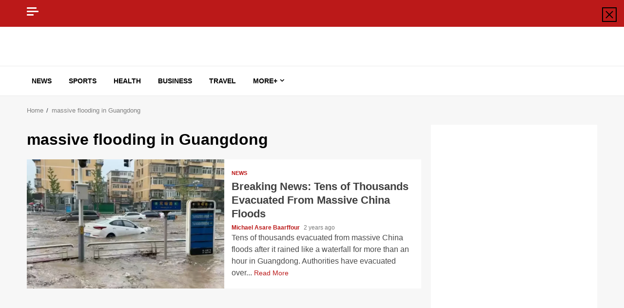

--- FILE ---
content_type: text/html; charset=UTF-8
request_url: https://globalcurrent24.com/tag/massive-flooding-in-guangdong/
body_size: 16048
content:
<!doctype html><html lang="en-US"><head><script data-no-optimize="1">var litespeed_docref=sessionStorage.getItem("litespeed_docref");litespeed_docref&&(Object.defineProperty(document,"referrer",{get:function(){return litespeed_docref}}),sessionStorage.removeItem("litespeed_docref"));</script> <meta charset="UTF-8"><meta name="viewport" content="width=device-width, initial-scale=1"><link rel="profile" href="http://gmpg.org/xfn/11"><meta name='robots' content='index, follow, max-image-preview:large, max-snippet:-1, max-video-preview:-1' /><title>massive flooding in Guangdong Archives - GlobalCurrent24</title><link rel="canonical" href="https://globalcurrent24.com/tag/massive-flooding-in-guangdong/" /><meta property="og:locale" content="en_US" /><meta property="og:type" content="article" /><meta property="og:title" content="massive flooding in Guangdong Archives" /><meta property="og:url" content="https://globalcurrent24.com/tag/massive-flooding-in-guangdong/" /><meta property="og:site_name" content="GlobalCurrent24" /><meta name="twitter:card" content="summary_large_image" /><meta name="twitter:site" content="@GlobalCurrent24" /> <script type="application/ld+json" class="yoast-schema-graph">{"@context":"https://schema.org","@graph":[{"@type":"CollectionPage","@id":"https://globalcurrent24.com/tag/massive-flooding-in-guangdong/","url":"https://globalcurrent24.com/tag/massive-flooding-in-guangdong/","name":"massive flooding in Guangdong Archives - GlobalCurrent24","isPartOf":{"@id":"https://globalcurrent24.com/#website"},"primaryImageOfPage":{"@id":"https://globalcurrent24.com/tag/massive-flooding-in-guangdong/#primaryimage"},"image":{"@id":"https://globalcurrent24.com/tag/massive-flooding-in-guangdong/#primaryimage"},"thumbnailUrl":"https://globalcurrent24.com/wp-content/uploads/2024/04/social_media.webp","breadcrumb":{"@id":"https://globalcurrent24.com/tag/massive-flooding-in-guangdong/#breadcrumb"},"inLanguage":"en-US"},{"@type":"ImageObject","inLanguage":"en-US","@id":"https://globalcurrent24.com/tag/massive-flooding-in-guangdong/#primaryimage","url":"https://globalcurrent24.com/wp-content/uploads/2024/04/social_media.webp","contentUrl":"https://globalcurrent24.com/wp-content/uploads/2024/04/social_media.webp","width":1500,"height":838,"caption":"Tens of Thousands Evacuated From Massive China Floods"},{"@type":"BreadcrumbList","@id":"https://globalcurrent24.com/tag/massive-flooding-in-guangdong/#breadcrumb","itemListElement":[{"@type":"ListItem","position":1,"name":"Home","item":"https://globalcurrent24.com/"},{"@type":"ListItem","position":2,"name":"massive flooding in Guangdong"}]},{"@type":"WebSite","@id":"https://globalcurrent24.com/#website","url":"https://globalcurrent24.com/","name":"GlobalCurrent24","description":"Credible Global Current Health and News","publisher":{"@id":"https://globalcurrent24.com/#organization"},"potentialAction":[{"@type":"SearchAction","target":{"@type":"EntryPoint","urlTemplate":"https://globalcurrent24.com/?s={search_term_string}"},"query-input":{"@type":"PropertyValueSpecification","valueRequired":true,"valueName":"search_term_string"}}],"inLanguage":"en-US"},{"@type":"Organization","@id":"https://globalcurrent24.com/#organization","name":"GlobalCurrent24","url":"https://globalcurrent24.com/","logo":{"@type":"ImageObject","inLanguage":"en-US","@id":"https://globalcurrent24.com/#/schema/logo/image/","url":"https://globalcurrent24.com/wp-content/uploads/2024/03/Red-8.png","contentUrl":"https://globalcurrent24.com/wp-content/uploads/2024/03/Red-8.png","width":1600,"height":900,"caption":"GlobalCurrent24"},"image":{"@id":"https://globalcurrent24.com/#/schema/logo/image/"},"sameAs":["https://x.com/GlobalCurrent24"]}]}</script> <link rel="amphtml" href="https://globalcurrent24.com/tag/massive-flooding-in-guangdong/?amp" /><meta name="generator" content="AMP for WP 1.1.2"/><link rel='dns-prefetch' href='//www.googletagmanager.com' /><link rel='dns-prefetch' href='//fonts.googleapis.com' /><link rel="alternate" type="application/rss+xml" title="GlobalCurrent24 &raquo; Feed" href="https://globalcurrent24.com/feed/" /><link rel="alternate" type="application/rss+xml" title="GlobalCurrent24 &raquo; Comments Feed" href="https://globalcurrent24.com/comments/feed/" /><link rel="alternate" type="application/rss+xml" title="GlobalCurrent24 &raquo; massive flooding in Guangdong Tag Feed" href="https://globalcurrent24.com/tag/massive-flooding-in-guangdong/feed/" /><style id="litespeed-ucss">img:is([sizes=auto i],[sizes^="auto,"i]){contain-intrinsic-size:3000px 1500px}.wp-block-categories,.wp-block-group,ul{box-sizing:border-box}:root{--wp--preset--font-size--normal:16px;--wp--preset--font-size--huge:42px;--wp--preset--aspect-ratio--square:1;--wp--preset--aspect-ratio--4-3:4/3;--wp--preset--aspect-ratio--3-4:3/4;--wp--preset--aspect-ratio--3-2:3/2;--wp--preset--aspect-ratio--2-3:2/3;--wp--preset--aspect-ratio--16-9:16/9;--wp--preset--aspect-ratio--9-16:9/16;--wp--preset--color--black:#000;--wp--preset--color--cyan-bluish-gray:#abb8c3;--wp--preset--color--white:#fff;--wp--preset--color--pale-pink:#f78da7;--wp--preset--color--vivid-red:#cf2e2e;--wp--preset--color--luminous-vivid-orange:#ff6900;--wp--preset--color--luminous-vivid-amber:#fcb900;--wp--preset--color--light-green-cyan:#7bdcb5;--wp--preset--color--vivid-green-cyan:#00d084;--wp--preset--color--pale-cyan-blue:#8ed1fc;--wp--preset--color--vivid-cyan-blue:#0693e3;--wp--preset--color--vivid-purple:#9b51e0;--wp--preset--gradient--vivid-cyan-blue-to-vivid-purple:linear-gradient(135deg,rgba(6,147,227,1) 0%,#9b51e0 100%);--wp--preset--gradient--light-green-cyan-to-vivid-green-cyan:linear-gradient(135deg,#7adcb4 0%,#00d082 100%);--wp--preset--gradient--luminous-vivid-amber-to-luminous-vivid-orange:linear-gradient(135deg,rgba(252,185,0,1) 0%,rgba(255,105,0,1) 100%);--wp--preset--gradient--luminous-vivid-orange-to-vivid-red:linear-gradient(135deg,rgba(255,105,0,1) 0%,#cf2e2e 100%);--wp--preset--gradient--very-light-gray-to-cyan-bluish-gray:linear-gradient(135deg,#eee 0%,#a9b8c3 100%);--wp--preset--gradient--cool-to-warm-spectrum:linear-gradient(135deg,#4aeadc 0%,#9778d1 20%,#cf2aba 40%,#ee2c82 60%,#fb6962 80%,#fef84c 100%);--wp--preset--gradient--blush-light-purple:linear-gradient(135deg,#ffceec 0%,#9896f0 100%);--wp--preset--gradient--blush-bordeaux:linear-gradient(135deg,#fecda5 0%,#fe2d2d 50%,#6b003e 100%);--wp--preset--gradient--luminous-dusk:linear-gradient(135deg,#ffcb70 0%,#c751c0 50%,#4158d0 100%);--wp--preset--gradient--pale-ocean:linear-gradient(135deg,#fff5cb 0%,#b6e3d4 50%,#33a7b5 100%);--wp--preset--gradient--electric-grass:linear-gradient(135deg,#caf880 0%,#71ce7e 100%);--wp--preset--gradient--midnight:linear-gradient(135deg,#020381 0%,#2874fc 100%);--wp--preset--font-size--small:13px;--wp--preset--font-size--medium:20px;--wp--preset--font-size--large:36px;--wp--preset--font-size--x-large:42px;--wp--preset--spacing--20:.44rem;--wp--preset--spacing--30:.67rem;--wp--preset--spacing--40:1rem;--wp--preset--spacing--50:1.5rem;--wp--preset--spacing--60:2.25rem;--wp--preset--spacing--70:3.38rem;--wp--preset--spacing--80:5.06rem;--wp--preset--shadow--natural:6px 6px 9px rgba(0,0,0,.2);--wp--preset--shadow--deep:12px 12px 50px rgba(0,0,0,.4);--wp--preset--shadow--sharp:6px 6px 0px rgba(0,0,0,.2);--wp--preset--shadow--outlined:6px 6px 0px -3px rgba(255,255,255,1),6px 6px rgba(0,0,0,1);--wp--preset--shadow--crisp:6px 6px 0px rgba(0,0,0,1);--wp--style--global--content-size:740px;--wp--style--global--wide-size:1200px;--wp--style--block-gap:24px}:where(body){margin:0}:root :where(.is-layout-flow)>:first-child{margin-block-start:0}:root :where(.is-layout-flow)>:last-child{margin-block-end:0}:root :where(.is-layout-flow)>*{margin-block-start:24px;margin-block-end:0}a:where(:not(.wp-element-button)){text-decoration:none}@font-face{font-display:swap;font-family:"aft-icons";src:url(/wp-content/themes/magnitude/assets/icons/fonts/aft-icons.eot?e3nek0);src:url(/wp-content/themes/magnitude/assets/icons/fonts/aft-icons.eot?e3nek0#iefix)format("embedded-opentype"),url(/wp-content/themes/magnitude/assets/icons/fonts/aft-icons.ttf?e3nek0)format("truetype"),url(/wp-content/themes/magnitude/assets/icons/fonts/aft-icons.woff?e3nek0)format("woff"),url(/wp-content/themes/magnitude/assets/icons/fonts/aft-icons.svg?e3nek0#aft-icons)format("svg");font-weight:400;font-style:normal;font-display:block}#scroll-up,#scroll-up .fa-angle-up,html{-webkit-font-smoothing:antialiased;-moz-osx-font-smoothing:grayscale}#scroll-up,#scroll-up .fa-angle-up{font-family:"aft-icons"!important;font-style:normal;font-weight:400;font-variant:normal;text-transform:none}#scroll-up .fa-angle-up:before{content:""}html{-webkit-tap-highlight-color:transparent;font-family:"Lato",sans-serif;font-size:100%;-webkit-text-size-adjust:100%;-ms-text-size-adjust:100%;text-rendering:auto;box-sizing:border-box}article,aside,footer,header,main,nav{display:block}input{font:inherit;margin:0}input::-moz-focus-inner{border:0;padding:0}input[type=search]::-webkit-search-cancel-button,input[type=search]::-webkit-search-decoration{-webkit-appearance:none}@media print{*,:after,:before{color:#000!important;text-shadow:none!important;background:0 0!important;-webkit-box-shadow:none!important;box-shadow:none!important}a,a:visited{text-decoration:underline}a[href]:after{content:" ("attr(href)")"}a[href^="#"]:after{content:""}img{page-break-inside:avoid;max-width:100%!important}h2,p{orphans:3;widows:3}h2{page-break-after:avoid}}@font-face{font-display:swap;font-family:"Glyphicons Halflings";src:url(/wp-content/themes/magnitude/assets/bootstrap/fonts/glyphicons-halflings-regular.eot);src:url(/wp-content/themes/magnitude/assets/bootstrap/fonts/glyphicons-halflings-regular.eot?#iefix)format("embedded-opentype"),url(/wp-content/themes/magnitude/assets/bootstrap/fonts/glyphicons-halflings-regular.woff2)format("woff2"),url(/wp-content/themes/magnitude/assets/bootstrap/fonts/glyphicons-halflings-regular.woff)format("woff"),url(/wp-content/themes/magnitude/assets/bootstrap/fonts/glyphicons-halflings-regular.ttf)format("truetype"),url(/wp-content/themes/magnitude/assets/bootstrap/fonts/glyphicons-halflings-regular.svg#glyphicons_halflingsregular)format("svg")}*,:after,:before,input[type=search]{-webkit-box-sizing:border-box;-moz-box-sizing:border-box}input[type=search]{box-sizing:border-box}a{background-color:transparent;color:#bb1919;text-decoration:none}a:focus{outline:5px auto -webkit-focus-ring-color;outline-offset:-2px}img,label{max-width:100%}img{vertical-align:middle;border:0;height:auto}h2,h4{margin-top:20px;margin-bottom:10px;font-size:30px}h4{margin-top:10px;font-size:18px}h1{font-size:2em;margin:.67em 0}body,input,p{font-family:"Lato",sans-serif}p{margin:0 0 15px}ul{margin:0;padding:0;list-style:none}li>ul,ul ul{margin-bottom:0}label{display:inline-block;margin-bottom:5px;font-weight:700}input[type=search]{-webkit-appearance:none}.clearfix:after,.clearfix:before{display:table;content:" "}.clearfix:after,h1,h2,h4{clear:both}@-ms-viewport{width:device-width}.sidr-class-sidr-button-close{font-size:34px;text-align:right;display:block}input[type=submit]{-webkit-appearance:button;cursor:pointer}body,input{color:#4a4a4a;font-size:1rem;font-size:16px;line-height:1.5}input{border:1px solid #dcdcdc}h1,h2,h4{color:#000;line-height:1.3}.site-title,h1,h2,h4{font-family:"Roboto",sans-serif;font-weight:700}i{font-style:italic}ins{text-decoration:none}:after,:before{box-sizing:inherit}body{background-color:#f7f7f7}li>ul{margin-left:1.5em}a:visited{color:#bb1919}a:hover{outline:0}a:active,a:focus,a:hover{color:#bb1919;text-decoration:none}a:active{outline:0}a:focus{outline:1px dotted}a:active,a:hover{outline:0;text-decoration:none}.col-1,.offcanvas:hover .offcanvas-menu span.mbtn-bot,.offcanvas:hover .offcanvas-menu span.mbtn-top,.read-img img{width:100%}.col-2{width:50%}.col-4{width:25%}.float-l{float:left}.pad{padding-left:10px;padding-right:10px}.read-details.pad{padding-left:15px;padding-right:15px}.ptb-10{padding-top:10px;padding-bottom:10px}.read-details.ptb-10{padding-top:10px;padding-bottom:15px}.af-container-row{margin-right:-10px;margin-left:-10px}.container-wrapper:after,.container-wrapper:before{content:"";display:table}.container-wrapper:after{clear:both}.container-wrapper{max-width:1200px;margin:0 auto;padding-left:15px;padding-right:15px}.pos-rel{position:relative}.container-wrapper #primary{width:70%;padding-right:10px}.container-wrapper #secondary{width:30%;padding-left:10px}#content.container-wrapper{display:flex;flex-wrap:wrap;align-items:flex-start}.container-wrapper #primary,.container-wrapper #secondary{float:left}.af-flex-container{display:flex}.aft-small-social-menu{text-align:right}.aft-small-social-menu ul li{display:inline-block}.aft-small-social-menu ul li a{font-family:"aft-icons"!important;vertical-align:middle;display:block;width:30px;height:30px;font-size:18px;line-height:29px;position:relative;text-align:center;color:#fff}.aft-small-social-menu ul li a:after{font-family:"aft-icons"!important;font-size:14px;vertical-align:middle}.aft-small-social-menu ul li a[href*="twitter.com"]{color:#000}.aft-small-social-menu ul a[href*="twitter.com"]:after{content:""}footer .aft-small-social-menu ul li a{color:#fff!important;background-color:transparent;line-height:28px}.af-middle-header{padding:30px 0}.top-bar-flex{position:relative;min-height:30px}.top-bar-flex,.top-bar-left{display:flex;align-items:center}.off-cancas-panel{line-height:1}.offcanvas,.read-categories>ul{display:inline-block}.offcanvas-menu{position:relative;overflow:hidden;width:24px;height:17px;margin:0 auto}.offcanvas-menu span{position:absolute;display:inline-block;width:100%;left:0;border-radius:10px;height:3px;background-color:#fff;border-color:#fff;transition:.1s all ease-in}.offcanvas-menu span.mbtn-mid{top:50%;margin-top:-1.5px}.offcanvas-menu span.mbtn-top{width:85%}.offcanvas-menu span.mbtn-bot{bottom:0;width:60%;transition-delay:90ms}.date-bar-left{line-height:1;color:#fff;font-weight:700;font-size:14px}.read-img a.aft-post-image-link{position:absolute;top:0;left:0;width:100%;height:100%;font-size:0;z-index:1}.af-search-wrap{width:25px;position:relative;display:inline-block;text-align:center}.search-icon{display:block;line-height:38px;font-size:14px;color:#404040;font-weight:700;text-align:center;outline:0}.search-icon:hover,.search-icon:visited{outline:0;color:#404040}.search-icon:focus{color:#404040}.search-icon:active{outline:0;color:#404040}.main-navigation .toggle-menu:focus,.search-icon:focus{outline:1px dotted}.main-navigation .toggle-menu:focus-within,.search-icon:focus-within{outline:1px dotted}.af-search-form{background:#fff;position:absolute;right:0;top:120%;width:325px;text-align:left;visibility:hidden;opacity:0;margin:1px auto 0;padding:14px;z-index:99;border-radius:0;-webkit-transition:opacity .2s,top .4s,visibility 0s linear .4s;-moz-transition:opacity .2s,top .4s,visibility 0s linear .4s;-ms-transition:opacity .2s,top .4s,visibility 0s linear .4s;-o-transition:opacity .2s,top .4s,visibility 0s linear .4s;transition:opacity .2s,top .4s,visibility 0s linear .4s;-webkit-box-shadow:0 4px 5px 0 rgba(0,0,0,.15);-moz-box-shadow:0 4px 5px 0 rgba(0,0,0,.15);-ms-box-shadow:0 4px 5px 0 rgba(0,0,0,.15);-o-box-shadow:0 4px 5px 0 rgba(0,0,0,.15);box-shadow:0 4px 5px 0 rgba(0,0,0,.15)}.search-form label{width:75%;float:left}input.search-field{float:none;width:100%;padding:0 14px;height:38px;-moz-box-sizing:border-box;box-sizing:border-box;background:#fafafa;border:1px solid #eee;font-size:13px;border-radius:3px 0 0 3px;font-weight:400}input.search-submit{background:#bb1919;border:1px solid #bb1919;border-radius:0 3px 3px 0;color:#fff;padding:0;height:37px;font-size:13px;width:25%;margin:0}.main-navigation #primary-menu>li,.main-navigation .menu-desktop>ul>li{position:relative;display:inline-block;transition-duration:.5s;text-transform:uppercase;font-size:14px;line-height:19px;padding:20px 25px 20px 10px;font-weight:700}.main-navigation ul li a{color:#000;font-family:"Roboto",sans-serif}.main-navigation ul .sub-menu li{display:block;float:none;text-align:left;padding:0;border-top:1px solid #f3f3f3;position:relative}.main-navigation ul .sub-menu li:first-child{border:0}.main-navigation ul .sub-menu li a{padding:10px 15px;display:inline-block;position:relative;color:#1c1c1c}.ham,.ham:after,.ham:before{height:2px;background-color:#000;-webkit-transition:all .25s ease-in-out;-moz-transition:all .25s ease-in-out;-ms-transition:all .25s ease-in-out;-o-transition:all .25s ease-in-out;transition:all .25s ease-in-out}.ham{width:23px;top:50%;display:block;margin-right:auto;position:relative}.ham:after,.ham:before{position:absolute;content:"";width:100%;left:0;top:-8px}.ham:after{top:8px}.main-navigation .toggle-menu{width:40px;text-align:center;cursor:pointer;font-size:15px;display:none;padding:25px 25px 25px 0;background-color:transparent;color:inherit}.main-navigation ul li.menu-item-has-children>a:after{font-family:"aft-icons"!important;content:"";padding:0 5px;color:inherit;font-size:inherit;display:inline-block}@media only screen and (min-width:992px){.main-navigation .menu ul ul li{width:210px}.main-navigation .menu ul>li>a{position:relative;display:block}.main-navigation .menu ul ul a{color:#000;display:block;padding:15px 15px 15px 10px;line-height:inherit}.main-navigation .menu ul ul{position:absolute;text-align:left;visibility:hidden;opacity:0;margin:0 auto;padding:0;box-shadow:0 5px 5px rgba(0,0,0,.3);-webkit-transition:opacity .2s,top .4s,visibility 0s linear .4s;-moz-transition:opacity .2s,top .4s,visibility 0s linear .4s;-ms-transition:opacity .2s,top .4s,visibility 0s linear .4s;-o-transition:opacity .2s,top .4s,visibility 0s linear .4s;transition:opacity .2s,top .4s,visibility 0s linear .4s}.main-navigation .menu li:focus-within>ul{visibility:visible;opacity:1;z-index:999;-webkit-transition:opacity .4s,top .4s;-moz-transition:opacity .4s,top .4s;-ms-transition:opacity .4s,top .4s;-o-transition:opacity .4s,top .4s;transition:opacity .4s,top .4s}.main-navigation .menu li:focus>ul,.main-navigation .menu li:hover>ul{visibility:visible;opacity:1;z-index:999;-webkit-transition:opacity .4s,top .4s;-moz-transition:opacity .4s,top .4s;-ms-transition:opacity .4s,top .4s;-o-transition:opacity .4s,top .4s;transition:opacity .4s,top .4s}.main-navigation .menu>ul>li>ul{top:110%;left:0;background-color:#fff}.main-navigation .menu>ul>li:last-child>ul{left:auto;right:0}.main-navigation .menu>ul>li:focus-within>ul{top:100%}.main-navigation .menu>ul>li:focus>ul,.main-navigation .menu>ul>li:hover>ul{top:100%}.magnitude-header .main-navigation .menu-desktop>ul>li:hover>a:before{position:absolute;content:"";left:0;bottom:-9px;height:3px;width:30px;background-color:#bb1919;-webkit-animation:af-menu-animation .3s ease-in-out;-moz-animation:af-menu-animation .3s ease-in-out;-o-animation:af-menu-animation .3s ease-in-out;animation:af-menu-animation .3s ease-in-out}@-webkit-keyframes af-menu-animation{0%{width:0}to{width:20px}}@-moz-keyframes af-menu-animation{0%{width:0}to{width:20px}}@-o-keyframes af-menu-animation{0%{width:0}to{width:20px}}@keyframes af-menu-animation{0%{width:0}to{width:20px}}}.site-branding .site-title{margin:0}.site-description{margin-bottom:0}.magnitude-header .top-header{background-color:#bb1919;padding:10px 0}body:not(.home) .magnitude-header .top-header{padding-bottom:15px}.header-layout-default{background-color:#fff}.header-layout-default .off-cancas-panel{margin-right:10px}.header-layout-default .logo{padding:10px 0;text-align:center}.header-layout-default .main-navigation .menu-desktop>ul>li:first-child{padding-left:0}.header-layout-default .af-bottom-head-nav,.header-layout-default .af-middle-container{display:flex;justify-content:space-between;align-items:center}.header-layout-default .af-middle-container .logo{padding-right:10px;width:35%;text-align:left}.header-layout-default .af-middle-container .header-advertise{padding:10px 0 10px 10px}.header-layout-default .af-bottom-header{position:relative;border-bottom:1px solid;border-top:1px solid;border-color:#eaeaea}@media only screen and (max-width:991px){.header-layout-default .af-middle-container{flex-wrap:wrap}.header-layout-default .af-middle-container .logo{padding-right:0;width:100%;text-align:center}}.screen-reader-text{border:0;clip:rect(1px,1px,1px,1px);clip-path:inset(50%);height:1px;margin:-1px;overflow:hidden;padding:0;position:absolute!important;width:1px;word-wrap:normal!important}.screen-reader-text:focus{background-color:#f1f1f1;border-radius:3px;box-shadow:0 0 2px 2px rgba(0,0,0,.6);clip:auto!important;clip-path:none;color:#21759b;display:block;font-size:14px;font-size:.875rem;font-weight:700;height:auto;left:5px;line-height:normal;padding:15px 23px 14px;text-decoration:none;top:5px;width:auto;z-index:100000}.read-single{margin-bottom:20px}.read-img.read-bg-img a{display:block;height:100%;width:100%;font-size:0;position:absolute;top:0;left:0}.read-img.read-bg-img img{width:100%;height:100%;object-fit:cover}.read-img.read-bg-img{background-size:cover;background-position:center;background-repeat:no-repeat;background-color:#e0e0e0;height:180px}.read-title h4{font-size:16px;margin:3px 0 5px}.read-title h4 a{color:#404040}.af-main-banner-latest-posts .read-title h4{font-size:18px}.read-categories{padding:5px 0 0;line-height:11px}.cat-links,.cat-links li,.cat-links li a{line-height:11px}.cat-links li{display:inline-block;font-size:14px;margin-right:5px;margin-bottom:5px}.cat-links li a{display:block;color:#bb1919;font-size:11px;white-space:nowrap;word-wrap:normal;letter-spacing:0;transition:.3s;border-radius:2px;font-weight:700;text-transform:uppercase}.cat-links li a:after{content:"∙";color:inherit;font-weight:700;padding:0 0 0 2px}a.magnitude-categories.category-color-1{color:#bb1919}.cat-links li:last-child a:after,ul.trail-items li:last-child:after{display:none}.read-details .entry-meta{font-size:12px}.read-details .entry-meta .author-links>span{padding-right:5px}.read-details .entry-meta span.aft-comment-view-share,.read-details .entry-meta span.posts-date{opacity:.75}.header-after1,.widget-title,.wp-block-group .wp-block-heading{position:relative;margin-bottom:20px;margin-top:20px;font-size:22px}.header-after1 span:after,.widget-title span:after,.wp-block-group .wp-block-heading:after{display:inline-block;content:"";width:30px;height:3px;background-color:#bb1919;position:absolute;top:50%;margin:0 10px;transform:translateY(-50%)}body.widget-title-border-bottom .header-after1,body.widget-title-border-bottom .widget-title,body.widget-title-border-bottom .wp-block-group .wp-block-heading{padding-bottom:10px;margin-bottom:10px;font-size:22px}body.widget-title-border-bottom .header-after1 span:after,body.widget-title-border-bottom .widget-title span:after,body.widget-title-border-bottom .wp-block-group .wp-block-heading:after{top:inherit;bottom:2px;left:0;margin:0;transform:translateY(0)}.aft-comment-view-share{padding:5px 0;position:relative}.list-style .read-single{display:flex;align-items:center}.list-style .read-bg-img{height:265px}.archive-list-post .read-title h4{font-size:22px}a.aft-readmore{font-size:14px}.magnitude-pagination{text-align:center}h1.page-title{margin-top:10px;margin-bottom:20px}span.item-metadata.posts-author.byline{font-weight:700}ul.wp-block-categories{margin-bottom:20px;padding:0;position:relative}.widget>ul>li,.wp-block-categories li{margin-bottom:7px;border-bottom:1px solid #f3f3f3}.widget>ul>li{padding-bottom:7px;font-size:17px}.widget>ul>li a{font-weight:700;color:#404040}.widget ul>li:last-child{margin-bottom:0;padding-bottom:0;border-bottom:none}.widget_recent_entries li a,.wp-block-categories li{display:table;padding-bottom:10px;font-size:17px;position:relative;width:100%}.widget_recent_entries li:last-child a,.wp-block-categories li:last-child{padding-bottom:0}#content .widget_recent_entries li a,.wp-block-categories li a{color:#2a2a2a}#content .widget_recent_entries li a:hover,.wp-block-categories li a:hover{color:#bb1919}.breadcrumb-trail.breadcrumbs{padding:20px 0}ul.trail-items{font-size:13px}ul.trail-items li{display:inline-block;margin-right:5px}ul.trail-items li a{font-size:13px;color:#4a4a4a;opacity:.7}ul.trail-items li a:hover{opacity:1;transition:all 1.2s cubic-bezier(.215,.61,.355,1)}ul.trail-items li:after{content:" / ";padding:0 2px;color:#393e46;font-size:13px}input[type=submit]{border:0;border-radius:0;background:#bb1919;color:#fff;font-size:12px;line-height:normal;height:38px;padding:5px 10px;transition:all .3s ease-out;text-transform:uppercase;font-weight:700}#scroll-up{position:fixed;z-index:8000;bottom:40px;right:20px;display:none;width:50px;height:50px;color:#fff;font-size:28px;line-height:50px;text-align:center;text-decoration:none;background-color:#bb191a;cursor:pointer;opacity:1!important}#scroll-up i{display:inline-block;line-height:48px}#scroll-up i:before{font-style:normal;position:absolute;left:50%;top:0;transform:translateX(-50%)}#sidr{padding-top:60px}a.sidr-class-sidr-button-close{position:absolute;right:15px;top:15px;height:30px;width:30px;line-height:30px;border:2px solid #000}a.sidr-class-sidr-button-close:focus{outline:1px dotted #000}a.sidr-class-sidr-button-close:before{top:6px}a.sidr-class-sidr-button-close:after,a.sidr-class-sidr-button-close:before{position:absolute;content:"";width:20px;height:2px;left:5px;background-color:#000;-webkit-transition:all .075s ease-in-out;-moz-transition:all .075s ease-in-out;-ms-transition:all .075s ease-in-out;-o-transition:all .075s ease-in-out;transition:all .075s ease-in-out}a.sidr-class-sidr-button-close:before{-webkit-transform:translate(-2px,6px) rotateZ(-45deg);-moz-transform:translate(-2px,6px) rotateZ(-45deg);-ms-transform:translate(-2px,6px) rotateZ(-45deg);-o-transform:translate(-2px,6px) rotateZ(-45deg);transform:translate(-2px,6px) rotateZ(-45deg)}a.sidr-class-sidr-button-close:after{top:22px;-webkit-transform:translate(-2px,-10px) rotateZ(45deg);-moz-transform:translate(-2px,-10px) rotateZ(45deg);-ms-transform:translate(-2px,-10px) rotateZ(45deg);-o-transform:translate(-2px,-10px) rotateZ(45deg);transform:translate(-2px,-10px) rotateZ(45deg)}footer.site-footer{background-color:#1c1c1c}.footer-navigation .menu li{display:inline-block;margin-right:10px}.secondary-footer,.site-info{padding:10px 0}.site-info{text-align:center;background-color:#000}.secondary-footer .af-flex-container{align-items:center}.site-footer a,.site-info .color-pad{color:#fff}#secondary .widget-title{position:relative;margin-bottom:10px;margin-top:5px}body.widget-title-border-bottom #secondary .widget-title{padding-bottom:10px;margin-bottom:10px}#secondary .widget-area.color-pad .widget,.read-single.color-pad{background-color:#fff}#secondary .widget-area.color-pad .widget{padding:10px;margin-bottom:30px}#secondary .widget-area.color-pad .widget:not(.widget_media_image){padding:10px}@media screen and (max-width:990px){.main-navigation .menu>ul,.main-navigation ul li.menu-item-has-children>a:after{display:none}.container-wrapper #primary,.container-wrapper #secondary{width:100%;padding:0}}@media screen and (max-width:768px){.af-main-banner-latest-posts .col-4{width:50%}}@media screen and (max-width:480px){.col-2,.col-4{width:100%}.aft-small-social-menu,.secondary-footer .af-flex-container,.top-bar-flex{flex-wrap:wrap;text-align:center}.top-bar-left{justify-content:space-between}.list-style .read-single{flex-wrap:wrap}.aft-small-social-menu{padding:5px 0;display:block}.af-main-banner-latest-posts .col-4{width:100%}.list-style .read-bg-img{height:180px}.archive-list-post .read-title h4{font-size:18px}}.site-description,.site-title{position:absolute;clip:rect(1px,1px,1px,1px);display:none}body,html{margin:0;padding:0;width:100%;overflow-x:hidden}*{box-sizing:border-box}</style> <script type="litespeed/javascript" data-src="https://globalcurrent24.com/wp-includes/js/jquery/jquery.min.js" id="jquery-core-js"></script> 
 <script type="litespeed/javascript" data-src="https://www.googletagmanager.com/gtag/js?id=GT-WVGNR6FH" id="google_gtagjs-js"></script> <script id="google_gtagjs-js-after" type="litespeed/javascript">window.dataLayer=window.dataLayer||[];function gtag(){dataLayer.push(arguments)}
gtag("set","linker",{"domains":["globalcurrent24.com"]});gtag("js",new Date());gtag("set","developer_id.dZTNiMT",!0);gtag("config","GT-WVGNR6FH")</script> <link rel="https://api.w.org/" href="https://globalcurrent24.com/wp-json/" /><link rel="alternate" title="JSON" type="application/json" href="https://globalcurrent24.com/wp-json/wp/v2/tags/585" /><link rel="EditURI" type="application/rsd+xml" title="RSD" href="https://globalcurrent24.com/xmlrpc.php?rsd" /><meta name="generator" content="WordPress 6.9" /><meta name="generator" content="Site Kit by Google 1.171.0" /> <script type="litespeed/javascript" data-src="https://www.googletagmanager.com/gtag/js?id=G-ZJ0GWN64BS"></script> <script type="litespeed/javascript">window.dataLayer=window.dataLayer||[];function gtag(){dataLayer.push(arguments)}
gtag('js',new Date());gtag('config','G-ZJ0GWN64BS')</script>  <script type="litespeed/javascript">(function(w,d,s,l,i){w[l]=w[l]||[];w[l].push({'gtm.start':new Date().getTime(),event:'gtm.js'});var f=d.getElementsByTagName(s)[0],j=d.createElement(s),dl=l!='dataLayer'?'&l='+l:'';j.async=!0;j.src='https://www.googletagmanager.com/gtm.js?id='+i+dl;f.parentNode.insertBefore(j,f)})(window,document,'script','dataLayer','GTM-WJQRKG9R')</script> <meta name="publication-media-verification" content="05d6d9d054674105b250ac601b83e3aa"> <script type="litespeed/javascript" data-src="//pagead2.googlesyndication.com/pagead/js/adsbygoogle.js"></script> <meta name="google-adsense-platform-account" content="ca-host-pub-2644536267352236"><meta name="google-adsense-platform-domain" content="sitekit.withgoogle.com"><link rel="icon" href="https://globalcurrent24.com/wp-content/uploads/2024/03/cropped-android-icon-96x96-1-32x32.png" sizes="32x32" /><link rel="icon" href="https://globalcurrent24.com/wp-content/uploads/2024/03/cropped-android-icon-96x96-1-192x192.png" sizes="192x192" /><link rel="apple-touch-icon" href="https://globalcurrent24.com/wp-content/uploads/2024/03/cropped-android-icon-96x96-1-180x180.png" /><meta name="msapplication-TileImage" content="https://globalcurrent24.com/wp-content/uploads/2024/03/cropped-android-icon-96x96-1-270x270.png" /></head><body class="archive tag tag-massive-flooding-in-guangdong tag-585 wp-embed-responsive wp-theme-magnitude hfeed aft-default-mode aft-secondary-solid-color aft-header-layout-default widget-title-border-bottom default-content-layout align-content-left "><noscript><iframe data-lazyloaded="1" src="about:blank" data-litespeed-src="https://www.googletagmanager.com/ns.html?id=GTM-WJQRKG9R"
height="0" width="0" style="display:none;visibility:hidden"></iframe></noscript><div id="page" class="site af-whole-wrapper">
<a class="skip-link screen-reader-text" href="#content">Skip to content</a><header id="masthead" class="header-layout-default magnitude-header"><div class="top-header"><div class="container-wrapper"><div class="top-bar-flex"><div class="top-bar-left col-2"><div class="off-cancas-panel"><span class="offcanvas">
<a href="#" class="offcanvas-nav"><div class="offcanvas-menu">
<span class="mbtn-top"></span>
<span class="mbtn-mid"></span>
<span class="mbtn-bot"></span></div>
</a>
</span></div><div class="date-bar-left"></div></div><div class="top-bar-right col-2"><div class="aft-small-social-menu"></div></div></div></div></div><div class="af-middle-header " data-background=""><div class="container-wrapper"><div class="af-middle-container"><div class="logo"><div class="site-branding"><p class="site-title font-family-1">
<a href="https://globalcurrent24.com/" class="site-title-anchor"
rel="home">GlobalCurrent24</a></p><p class="site-description">Credible Global Current Health and News</p></div></div><div class="header-advertise"></div></div></div></div><div id="main-navigation-bar" class="af-bottom-header"><div class="container-wrapper"><div class="af-bottom-head-nav"><div class="navigation-container"><nav class="main-navigation clearfix"><span class="toggle-menu" aria-controls="primary-menu" aria-expanded="false">
<span class="screen-reader-text">
Primary Menu                                        </span>
<i class="ham"></i>
</span><div class="menu main-menu menu-desktop show-menu-border"><ul id="primary-menu" class="menu"><li id="menu-item-589" class="menu-item menu-item-type-taxonomy menu-item-object-category menu-item-589"><a href="https://globalcurrent24.com/category/news/">News</a></li><li id="menu-item-3765" class="menu-item menu-item-type-taxonomy menu-item-object-category menu-item-3765"><a href="https://globalcurrent24.com/category/sports/">Sports</a></li><li id="menu-item-588" class="menu-item menu-item-type-taxonomy menu-item-object-category menu-item-588"><a href="https://globalcurrent24.com/category/health/">Health</a></li><li id="menu-item-3767" class="menu-item menu-item-type-taxonomy menu-item-object-category menu-item-3767"><a href="https://globalcurrent24.com/category/business/">Business</a></li><li id="menu-item-3412" class="menu-item menu-item-type-taxonomy menu-item-object-category menu-item-3412"><a href="https://globalcurrent24.com/category/travel-and-tourism/">Travel</a></li><li id="menu-item-4513" class="menu-item menu-item-type-custom menu-item-object-custom menu-item-has-children menu-item-4513"><a href="#">More+</a><ul class="sub-menu"><li id="menu-item-1679" class="menu-item menu-item-type-taxonomy menu-item-object-category menu-item-1679"><a href="https://globalcurrent24.com/category/personality-life/">Personality Life</a></li><li id="menu-item-3766" class="menu-item menu-item-type-taxonomy menu-item-object-category menu-item-3766"><a href="https://globalcurrent24.com/category/tips-and-guides/">Tips and Guides</a></li><li id="menu-item-4500" class="menu-item menu-item-type-taxonomy menu-item-object-category menu-item-4500"><a href="https://globalcurrent24.com/category/most-asked-questions-on-google/">Most Asked Questions On Google</a></li></ul></li></ul></div></nav></div><div class="af-search-wrap"><div class="search-overlay">
<a href="#" title="Search" class="search-icon">
<i class="fa fa-search"></i>
</a><div class="af-search-form"><form role="search" method="get" class="search-form" action="https://globalcurrent24.com/">
<label>
<span class="screen-reader-text">Search for:</span>
<input type="search" class="search-field" placeholder="Search &hellip;" value="" name="s" />
</label>
<input type="submit" class="search-submit" value="Search" /></form></div></div></div></div></div></div></header><div class="af-breadcrumbs-wrapper container-wrapper"><div class="af-breadcrumbs font-family-1 color-pad"><div role="navigation" aria-label="Breadcrumbs" class="breadcrumb-trail breadcrumbs" itemprop="breadcrumb"><ul class="trail-items" itemscope itemtype="http://schema.org/BreadcrumbList"><meta name="numberOfItems" content="2" /><meta name="itemListOrder" content="Ascending" /><li itemprop="itemListElement" itemscope itemtype="http://schema.org/ListItem" class="trail-item trail-begin"><a href="https://globalcurrent24.com/" rel="home" itemprop="item"><span itemprop="name">Home</span></a><meta itemprop="position" content="1" /></li><li itemprop="itemListElement" itemscope itemtype="http://schema.org/ListItem" class="trail-item trail-end"><a href="https://globalcurrent24.com/tag/massive-flooding-in-guangdong/" itemprop="item"><span itemprop="name">massive flooding in Guangdong</span></a><meta itemprop="position" content="2" /></li></ul></div></div></div><div id="content" class="container-wrapper"><div id="primary" class="content-area"><main id="main" class="site-main"><header class="header-title-wrapper1"><h1 class="page-title">massive flooding in Guangdong</h1></header><div class="af-container-row aft-archive-wrapper magnitude-customizer clearfix archive-layout-list"><article id="post-1941" class="latest-posts-list col-1 float-l pad archive-layout-list archive-image-alternate post-1941 post type-post status-publish format-standard has-post-thumbnail hentry category-news tag-major-flooding-in-guangdong tag-massive-flooding-in-guangdong tag-thousands-evacuated-from-massive-china-floods" ><div class="archive-list-post list-style"><div class="read-single color-pad"><div class="read-img pos-rel col-2 float-l read-bg-img af-sec-list-img">
<a class="aft-post-image-link" href="https://globalcurrent24.com/news/breaking-news-tens-of-thousands-evacuated-from-massive-china-floods/">
<img data-lazyloaded="1" src="[data-uri]" width="1024" height="572" data-src="https://globalcurrent24.com/wp-content/uploads/2024/04/social_media-1024x572.webp" class="attachment-magnitude-featured size-magnitude-featured wp-post-image" alt="Tens of Thousands Evacuated From Massive China Floods" decoding="async" fetchpriority="high" data-srcset="https://globalcurrent24.com/wp-content/uploads/2024/04/social_media-1024x572.webp 1024w, https://globalcurrent24.com/wp-content/uploads/2024/04/social_media-600x335.webp 600w, https://globalcurrent24.com/wp-content/uploads/2024/04/social_media-300x168.webp 300w, https://globalcurrent24.com/wp-content/uploads/2024/04/social_media-768x429.webp 768w, https://globalcurrent24.com/wp-content/uploads/2024/04/social_media.webp 1500w" data-sizes="(max-width: 1024px) 100vw, 1024px" />                 Breaking News: Tens of Thousands Evacuated From Massive China Floods                </a></div><div class="read-details col-2 float-l pad af-sec-list-txt color-tp-pad ptb-10"><div class="read-categories"><ul class="cat-links"><li class="meta-category">
<a class="magnitude-categories category-color-1" href="https://globalcurrent24.com/category/news/">
News
</a></li></ul></div><div class="read-title"><h4>
<a href="https://globalcurrent24.com/news/breaking-news-tens-of-thousands-evacuated-from-massive-china-floods/">Breaking News: Tens of Thousands Evacuated From Massive China Floods</a></h4></div><div class="entry-meta">
<span class="author-links">
<span class="item-metadata posts-author byline"><a href="https://globalcurrent24.com/author/mike/">
Michael Asare Baarffour            </a>
</span>
<span class="item-metadata posts-date">2 years ago            </span>
</span>
<span class="aft-comment-view-share">
</span></div><div class="read-descprition full-item-discription"><div class="post-description">
Tens of thousands evacuated from massive China floods after it rained like a waterfall for more than an hour in Guangdong. Authorities have evacuated over... <a href="https://globalcurrent24.com/news/breaking-news-tens-of-thousands-evacuated-from-massive-china-floods/" class="aft-readmore">Read More</a></div></div></div></div></div></article></div><div class="col col-ten"><div class="magnitude-pagination"></div></div></main></div><div id="secondary" class="sidebar-area aft-sticky-sidebar"><div class="theiaStickySidebar"><aside class="widget-area color-pad"><div id="custom_html-5" class="widget_text widget magnitude-widget widget_custom_html"><div class="textwidget custom-html-widget"><script type="litespeed/javascript" data-src="https://pagead2.googlesyndication.com/pagead/js/adsbygoogle.js?client=ca-pub-2043362132952230"
     crossorigin="anonymous"></script> 
<ins class="adsbygoogle"
style="display:inline-block;width:300px;height:600px"
data-ad-client="ca-pub-2043362132952230"
data-ad-slot="1552045033"></ins> <script type="litespeed/javascript">(adsbygoogle=window.adsbygoogle||[]).push({})</script></div></div><div id="recent-posts-1" class="widget magnitude-widget widget_recent_entries"><h2 class="widget-title widget-title-1"><span>Recent Posts</span></h2><ul><li>
<a href="https://globalcurrent24.com/sports/accurate-football-predictions-for-today-saturday-8th-march-2025/">Accurate Football Predictions For Today, Saturday 8th March 2025</a></li><li>
<a href="https://globalcurrent24.com/sports/champions-league-predicted-correct-scores-for-today-5th-march-2025/">Champions League Predicted Correct Scores For Today, 5th March 2025</a></li><li>
<a href="https://globalcurrent24.com/news/2024-election-live-results-former-president-mahama-wins-election-dr-bawumia-concedes-defeat/">2024 Election Live Results: Former President Mahama Wins Election; Dr. Bawumia Concedes Defeat</a></li><li>
<a href="https://globalcurrent24.com/news/2024-election-live-results-john-dumelo-in-comfortable-lead-as-mahama-projected-to-win/">2024 Election Live Results: John Dumelo In Comfortable LEAD As Mahama Projected To Win</a></li><li>
<a href="https://globalcurrent24.com/news/2024-election-live-results-provisional-results-so-far-5-parliamentary-projections-declared/">2024 Election Live Results: Provisional Results So Far; 5 Parliamentary Projections Declared</a></li></ul></div><div id="custom_html-7" class="widget_text widget magnitude-widget widget_custom_html"><div class="textwidget custom-html-widget"><script type="litespeed/javascript" data-src="https://pagead2.googlesyndication.com/pagead/js/adsbygoogle.js?client=ca-pub-2043362132952230"
     crossorigin="anonymous"></script> 
<ins class="adsbygoogle"
style="display:block"
data-ad-client="ca-pub-2043362132952230"
data-ad-slot="9666566719"
data-ad-format="auto"
data-full-width-responsive="true"></ins> <script type="litespeed/javascript">(adsbygoogle=window.adsbygoogle||[]).push({})</script></div></div><div id="block-5" class="widget magnitude-widget widget_block"><div class="wp-block-group is-layout-flow wp-block-group-is-layout-flow"><h2 class="wp-block-heading">Categories</h2><ul class="wp-block-categories-list wp-block-categories"><li class="cat-item cat-item-1576"><a href="https://globalcurrent24.com/category/business/">Business</a></li><li class="cat-item cat-item-3"><a href="https://globalcurrent24.com/category/health/">Health</a></li><li class="cat-item cat-item-1748"><a href="https://globalcurrent24.com/category/most-asked-questions-on-google/">Most Asked Questions On Google</a></li><li class="cat-item cat-item-1"><a href="https://globalcurrent24.com/category/news/">News</a></li><li class="cat-item cat-item-1805"><a href="https://globalcurrent24.com/category/odd-news/">Odd News</a></li><li class="cat-item cat-item-414"><a href="https://globalcurrent24.com/category/personality-life/">Personality Life</a></li><li class="cat-item cat-item-1416"><a href="https://globalcurrent24.com/category/sports/">Sports</a></li><li class="cat-item cat-item-1575"><a href="https://globalcurrent24.com/category/tips-and-guides/">Tips and Guides</a></li><li class="cat-item cat-item-1410"><a href="https://globalcurrent24.com/category/travel-and-tourism/">Travel and Tourism</a></li></ul></div></div></aside></div></div></div><div id="sidr" class="primary-background">
<a class="sidr-class-sidr-button-close" href="#sidr-nav"><i class="fa fa-window-close"></i></a><div id="custom_html-8" class="widget_text widget magnitude-widget widget_custom_html"><div class="textwidget custom-html-widget"><script type="litespeed/javascript" data-src="https://pagead2.googlesyndication.com/pagead/js/adsbygoogle.js?client=ca-pub-2043362132952230"
     crossorigin="anonymous"></script> 
<ins class="adsbygoogle"
style="display:block"
data-ad-client="ca-pub-2043362132952230"
data-ad-slot="9666566719"
data-ad-format="auto"
data-full-width-responsive="true"></ins> <script type="litespeed/javascript">(adsbygoogle=window.adsbygoogle||[]).push({})</script></div></div></div><div class="af-main-banner-latest-posts grid-layout magnitude-customizer"><div class="container-wrapper"><div class="widget-title-section"><h4 class="widget-title header-after1">
<span class="header-after">
You may have missed                            </span></h4></div><div class="af-container-row clearfix"><div class="col-4 pad float-l " data-mh="af-feat-list"><div class="read-single color-pad"><div class="read-img pos-rel read-bg-img">
<a class="aft-post-image-link" href="https://globalcurrent24.com/sports/accurate-football-predictions-for-today-saturday-8th-march-2025/">
<img data-lazyloaded="1" src="[data-uri]" width="720" height="380" data-src="https://globalcurrent24.com/wp-content/uploads/2025/03/image1-1-720x380.webp" class="attachment-magnitude-medium size-magnitude-medium wp-post-image" alt="Accurate Football Predictions For Today, Saturday 8th March 2025" decoding="async" />                                Accurate Football Predictions For Today, Saturday 8th March 2025                            </a></div><div class="read-details color-tp-pad pad ptb-10"><div class="read-categories"><ul class="cat-links"><li class="meta-category">
<a class="magnitude-categories category-color-1" href="https://globalcurrent24.com/category/sports/">
Sports
</a></li></ul></div><div class="read-title"><h4>
<a href="https://globalcurrent24.com/sports/accurate-football-predictions-for-today-saturday-8th-march-2025/">Accurate Football Predictions For Today, Saturday 8th March 2025</a></h4></div><div class="entry-meta">
<span class="author-links">
<span class="item-metadata posts-author byline"><a href="https://globalcurrent24.com/author/mike/">
Michael Asare Baarffour            </a>
</span>
<span class="item-metadata posts-date">11 months ago            </span>
</span>
<span class="aft-comment-view-share">
</span></div></div></div></div><div class="col-4 pad float-l " data-mh="af-feat-list"><div class="read-single color-pad"><div class="read-img pos-rel read-bg-img">
<a class="aft-post-image-link" href="https://globalcurrent24.com/sports/champions-league-predicted-correct-scores-for-today-5th-march-2025/">
<img data-lazyloaded="1" src="[data-uri]" width="640" height="360" data-src="https://globalcurrent24.com/wp-content/uploads/2025/03/818e1780-6629-11ef-b737-11b40758ce69.jpg-1.webp" class="attachment-magnitude-medium size-magnitude-medium wp-post-image" alt="Champions League Predicted Correct Scores For Today, 5th March 2025" decoding="async" data-srcset="https://globalcurrent24.com/wp-content/uploads/2025/03/818e1780-6629-11ef-b737-11b40758ce69.jpg-1.webp 640w, https://globalcurrent24.com/wp-content/uploads/2025/03/818e1780-6629-11ef-b737-11b40758ce69.jpg-1-300x169.webp 300w" data-sizes="(max-width: 640px) 100vw, 640px" />                                Champions League Predicted Correct Scores For Today, 5th March 2025                            </a></div><div class="read-details color-tp-pad pad ptb-10"><div class="read-categories"><ul class="cat-links"><li class="meta-category">
<a class="magnitude-categories category-color-1" href="https://globalcurrent24.com/category/sports/">
Sports
</a></li></ul></div><div class="read-title"><h4>
<a href="https://globalcurrent24.com/sports/champions-league-predicted-correct-scores-for-today-5th-march-2025/">Champions League Predicted Correct Scores For Today, 5th March 2025</a></h4></div><div class="entry-meta">
<span class="author-links">
<span class="item-metadata posts-author byline"><a href="https://globalcurrent24.com/author/mike/">
Michael Asare Baarffour            </a>
</span>
<span class="item-metadata posts-date">11 months ago            </span>
</span>
<span class="aft-comment-view-share">
</span></div></div></div></div><div class="col-4 pad float-l " data-mh="af-feat-list"><div class="read-single color-pad"><div class="read-img pos-rel read-bg-img">
<a class="aft-post-image-link" href="https://globalcurrent24.com/news/2024-election-live-results-former-president-mahama-wins-election-dr-bawumia-concedes-defeat/">
<img data-lazyloaded="1" src="[data-uri]" width="600" height="380" data-src="https://globalcurrent24.com/wp-content/uploads/2024/12/06ghana-5-tgfc-articleLarge-1-600x380.webp" class="attachment-magnitude-medium size-magnitude-medium wp-post-image" alt="Former President John Mahama wins election" decoding="async" />                                2024 Election Live Results: Former President Mahama Wins Election; Dr. Bawumia Concedes Defeat                            </a></div><div class="read-details color-tp-pad pad ptb-10"><div class="read-categories"><ul class="cat-links"><li class="meta-category">
<a class="magnitude-categories category-color-1" href="https://globalcurrent24.com/category/news/">
News
</a></li></ul></div><div class="read-title"><h4>
<a href="https://globalcurrent24.com/news/2024-election-live-results-former-president-mahama-wins-election-dr-bawumia-concedes-defeat/">2024 Election Live Results: Former President Mahama Wins Election; Dr. Bawumia Concedes Defeat</a></h4></div><div class="entry-meta">
<span class="author-links">
<span class="item-metadata posts-author byline"><a href="https://globalcurrent24.com/author/mike/">
Michael Asare Baarffour            </a>
</span>
<span class="item-metadata posts-date">1 year ago            </span>
</span>
<span class="aft-comment-view-share">
</span></div></div></div></div><div class="col-4 pad float-l " data-mh="af-feat-list"><div class="read-single color-pad"><div class="read-img pos-rel read-bg-img">
<a class="aft-post-image-link" href="https://globalcurrent24.com/news/2024-election-live-results-john-dumelo-in-comfortable-lead-as-mahama-projected-to-win/">
<img data-lazyloaded="1" src="[data-uri]" width="720" height="380" data-src="https://globalcurrent24.com/wp-content/uploads/2024/12/5956186068736918157-1-720x380.webp" class="attachment-magnitude-medium size-magnitude-medium wp-post-image" alt="2024 Election Live Results: John Dumelo In Comfortable Lead As Mahama Projected To Win" decoding="async" />                                2024 Election Live Results: John Dumelo In Comfortable LEAD As Mahama Projected To Win                            </a></div><div class="read-details color-tp-pad pad ptb-10"><div class="read-categories"><ul class="cat-links"><li class="meta-category">
<a class="magnitude-categories category-color-1" href="https://globalcurrent24.com/category/news/">
News
</a></li></ul></div><div class="read-title"><h4>
<a href="https://globalcurrent24.com/news/2024-election-live-results-john-dumelo-in-comfortable-lead-as-mahama-projected-to-win/">2024 Election Live Results: John Dumelo In Comfortable LEAD As Mahama Projected To Win</a></h4></div><div class="entry-meta">
<span class="author-links">
<span class="item-metadata posts-author byline"><a href="https://globalcurrent24.com/author/mike/">
Michael Asare Baarffour            </a>
</span>
<span class="item-metadata posts-date">1 year ago            </span>
</span>
<span class="aft-comment-view-share">
</span></div></div></div></div></div></div></div><footer class="site-footer"><div class="secondary-footer"><div class="container-wrapper"><div class="af-container-row clearfix af-flex-container"><div class="float-l pad color-pad col-2"><div class="footer-nav-wrapper"><div class="footer-navigation"><ul id="footer-menu" class="menu"><li id="menu-item-680" class="menu-item menu-item-type-post_type menu-item-object-page menu-item-680"><a href="https://globalcurrent24.com/home-2/">Home</a></li><li id="menu-item-669" class="menu-item menu-item-type-post_type menu-item-object-page menu-item-669"><a href="https://globalcurrent24.com/privacy-policy/">Privacy Policy</a></li><li id="menu-item-4768" class="menu-item menu-item-type-post_type menu-item-object-page menu-item-4768"><a href="https://globalcurrent24.com/contact-2/">Contact</a></li></ul></div></div></div><div class="float-l pad color-pad col-2"><div class="footer-social-wrapper"><div class="aft-small-social-menu"><div class="social-navigation"><ul id="menu-social-menu-items" class="menu"><li id="menu-item-45" class="menu-item menu-item-type-custom menu-item-object-custom menu-item-45"><a href="https://twitter.com/GlobalCurrent24" title="
"><span class="screen-reader-text">Twitter</span></a></li></ul></div></div></div></div></div></div></div><div class="site-info"><div class="container-wrapper"><div class="af-container-row"><div class="col-1 color-pad">
Copyright GlobalCurrent24.com © All rights reserved.                                                                                    <span class="sep"> | </span>
<a href="https://afthemes.com/products/magnitude/">Magnitude</a> by AF themes.</div></div></div></div></footer></div>
<a id="scroll-up" class="secondary-color">
<i class="fa fa-angle-up"></i>
</a> <script type="speculationrules">{"prefetch":[{"source":"document","where":{"and":[{"href_matches":"/*"},{"not":{"href_matches":["/wp-*.php","/wp-admin/*","/wp-content/uploads/*","/wp-content/*","/wp-content/plugins/*","/wp-content/themes/magnitude/*","/*\\?(.+)"]}},{"not":{"selector_matches":"a[rel~=\"nofollow\"]"}},{"not":{"selector_matches":".no-prefetch, .no-prefetch a"}}]},"eagerness":"conservative"}]}</script> <script type="text/javascript" src="https://globalcurrent24.com/wp-content/plugins/litespeed-cache/assets/js/instant_click.min.js" id="litespeed-cache-js" defer="defer" data-wp-strategy="defer"></script> <script data-no-optimize="1">window.lazyLoadOptions=Object.assign({},{threshold:300},window.lazyLoadOptions||{});!function(t,e){"object"==typeof exports&&"undefined"!=typeof module?module.exports=e():"function"==typeof define&&define.amd?define(e):(t="undefined"!=typeof globalThis?globalThis:t||self).LazyLoad=e()}(this,function(){"use strict";function e(){return(e=Object.assign||function(t){for(var e=1;e<arguments.length;e++){var n,a=arguments[e];for(n in a)Object.prototype.hasOwnProperty.call(a,n)&&(t[n]=a[n])}return t}).apply(this,arguments)}function o(t){return e({},at,t)}function l(t,e){return t.getAttribute(gt+e)}function c(t){return l(t,vt)}function s(t,e){return function(t,e,n){e=gt+e;null!==n?t.setAttribute(e,n):t.removeAttribute(e)}(t,vt,e)}function i(t){return s(t,null),0}function r(t){return null===c(t)}function u(t){return c(t)===_t}function d(t,e,n,a){t&&(void 0===a?void 0===n?t(e):t(e,n):t(e,n,a))}function f(t,e){et?t.classList.add(e):t.className+=(t.className?" ":"")+e}function _(t,e){et?t.classList.remove(e):t.className=t.className.replace(new RegExp("(^|\\s+)"+e+"(\\s+|$)")," ").replace(/^\s+/,"").replace(/\s+$/,"")}function g(t){return t.llTempImage}function v(t,e){!e||(e=e._observer)&&e.unobserve(t)}function b(t,e){t&&(t.loadingCount+=e)}function p(t,e){t&&(t.toLoadCount=e)}function n(t){for(var e,n=[],a=0;e=t.children[a];a+=1)"SOURCE"===e.tagName&&n.push(e);return n}function h(t,e){(t=t.parentNode)&&"PICTURE"===t.tagName&&n(t).forEach(e)}function a(t,e){n(t).forEach(e)}function m(t){return!!t[lt]}function E(t){return t[lt]}function I(t){return delete t[lt]}function y(e,t){var n;m(e)||(n={},t.forEach(function(t){n[t]=e.getAttribute(t)}),e[lt]=n)}function L(a,t){var o;m(a)&&(o=E(a),t.forEach(function(t){var e,n;e=a,(t=o[n=t])?e.setAttribute(n,t):e.removeAttribute(n)}))}function k(t,e,n){f(t,e.class_loading),s(t,st),n&&(b(n,1),d(e.callback_loading,t,n))}function A(t,e,n){n&&t.setAttribute(e,n)}function O(t,e){A(t,rt,l(t,e.data_sizes)),A(t,it,l(t,e.data_srcset)),A(t,ot,l(t,e.data_src))}function w(t,e,n){var a=l(t,e.data_bg_multi),o=l(t,e.data_bg_multi_hidpi);(a=nt&&o?o:a)&&(t.style.backgroundImage=a,n=n,f(t=t,(e=e).class_applied),s(t,dt),n&&(e.unobserve_completed&&v(t,e),d(e.callback_applied,t,n)))}function x(t,e){!e||0<e.loadingCount||0<e.toLoadCount||d(t.callback_finish,e)}function M(t,e,n){t.addEventListener(e,n),t.llEvLisnrs[e]=n}function N(t){return!!t.llEvLisnrs}function z(t){if(N(t)){var e,n,a=t.llEvLisnrs;for(e in a){var o=a[e];n=e,o=o,t.removeEventListener(n,o)}delete t.llEvLisnrs}}function C(t,e,n){var a;delete t.llTempImage,b(n,-1),(a=n)&&--a.toLoadCount,_(t,e.class_loading),e.unobserve_completed&&v(t,n)}function R(i,r,c){var l=g(i)||i;N(l)||function(t,e,n){N(t)||(t.llEvLisnrs={});var a="VIDEO"===t.tagName?"loadeddata":"load";M(t,a,e),M(t,"error",n)}(l,function(t){var e,n,a,o;n=r,a=c,o=u(e=i),C(e,n,a),f(e,n.class_loaded),s(e,ut),d(n.callback_loaded,e,a),o||x(n,a),z(l)},function(t){var e,n,a,o;n=r,a=c,o=u(e=i),C(e,n,a),f(e,n.class_error),s(e,ft),d(n.callback_error,e,a),o||x(n,a),z(l)})}function T(t,e,n){var a,o,i,r,c;t.llTempImage=document.createElement("IMG"),R(t,e,n),m(c=t)||(c[lt]={backgroundImage:c.style.backgroundImage}),i=n,r=l(a=t,(o=e).data_bg),c=l(a,o.data_bg_hidpi),(r=nt&&c?c:r)&&(a.style.backgroundImage='url("'.concat(r,'")'),g(a).setAttribute(ot,r),k(a,o,i)),w(t,e,n)}function G(t,e,n){var a;R(t,e,n),a=e,e=n,(t=Et[(n=t).tagName])&&(t(n,a),k(n,a,e))}function D(t,e,n){var a;a=t,(-1<It.indexOf(a.tagName)?G:T)(t,e,n)}function S(t,e,n){var a;t.setAttribute("loading","lazy"),R(t,e,n),a=e,(e=Et[(n=t).tagName])&&e(n,a),s(t,_t)}function V(t){t.removeAttribute(ot),t.removeAttribute(it),t.removeAttribute(rt)}function j(t){h(t,function(t){L(t,mt)}),L(t,mt)}function F(t){var e;(e=yt[t.tagName])?e(t):m(e=t)&&(t=E(e),e.style.backgroundImage=t.backgroundImage)}function P(t,e){var n;F(t),n=e,r(e=t)||u(e)||(_(e,n.class_entered),_(e,n.class_exited),_(e,n.class_applied),_(e,n.class_loading),_(e,n.class_loaded),_(e,n.class_error)),i(t),I(t)}function U(t,e,n,a){var o;n.cancel_on_exit&&(c(t)!==st||"IMG"===t.tagName&&(z(t),h(o=t,function(t){V(t)}),V(o),j(t),_(t,n.class_loading),b(a,-1),i(t),d(n.callback_cancel,t,e,a)))}function $(t,e,n,a){var o,i,r=(i=t,0<=bt.indexOf(c(i)));s(t,"entered"),f(t,n.class_entered),_(t,n.class_exited),o=t,i=a,n.unobserve_entered&&v(o,i),d(n.callback_enter,t,e,a),r||D(t,n,a)}function q(t){return t.use_native&&"loading"in HTMLImageElement.prototype}function H(t,o,i){t.forEach(function(t){return(a=t).isIntersecting||0<a.intersectionRatio?$(t.target,t,o,i):(e=t.target,n=t,a=o,t=i,void(r(e)||(f(e,a.class_exited),U(e,n,a,t),d(a.callback_exit,e,n,t))));var e,n,a})}function B(e,n){var t;tt&&!q(e)&&(n._observer=new IntersectionObserver(function(t){H(t,e,n)},{root:(t=e).container===document?null:t.container,rootMargin:t.thresholds||t.threshold+"px"}))}function J(t){return Array.prototype.slice.call(t)}function K(t){return t.container.querySelectorAll(t.elements_selector)}function Q(t){return c(t)===ft}function W(t,e){return e=t||K(e),J(e).filter(r)}function X(e,t){var n;(n=K(e),J(n).filter(Q)).forEach(function(t){_(t,e.class_error),i(t)}),t.update()}function t(t,e){var n,a,t=o(t);this._settings=t,this.loadingCount=0,B(t,this),n=t,a=this,Y&&window.addEventListener("online",function(){X(n,a)}),this.update(e)}var Y="undefined"!=typeof window,Z=Y&&!("onscroll"in window)||"undefined"!=typeof navigator&&/(gle|ing|ro)bot|crawl|spider/i.test(navigator.userAgent),tt=Y&&"IntersectionObserver"in window,et=Y&&"classList"in document.createElement("p"),nt=Y&&1<window.devicePixelRatio,at={elements_selector:".lazy",container:Z||Y?document:null,threshold:300,thresholds:null,data_src:"src",data_srcset:"srcset",data_sizes:"sizes",data_bg:"bg",data_bg_hidpi:"bg-hidpi",data_bg_multi:"bg-multi",data_bg_multi_hidpi:"bg-multi-hidpi",data_poster:"poster",class_applied:"applied",class_loading:"litespeed-loading",class_loaded:"litespeed-loaded",class_error:"error",class_entered:"entered",class_exited:"exited",unobserve_completed:!0,unobserve_entered:!1,cancel_on_exit:!0,callback_enter:null,callback_exit:null,callback_applied:null,callback_loading:null,callback_loaded:null,callback_error:null,callback_finish:null,callback_cancel:null,use_native:!1},ot="src",it="srcset",rt="sizes",ct="poster",lt="llOriginalAttrs",st="loading",ut="loaded",dt="applied",ft="error",_t="native",gt="data-",vt="ll-status",bt=[st,ut,dt,ft],pt=[ot],ht=[ot,ct],mt=[ot,it,rt],Et={IMG:function(t,e){h(t,function(t){y(t,mt),O(t,e)}),y(t,mt),O(t,e)},IFRAME:function(t,e){y(t,pt),A(t,ot,l(t,e.data_src))},VIDEO:function(t,e){a(t,function(t){y(t,pt),A(t,ot,l(t,e.data_src))}),y(t,ht),A(t,ct,l(t,e.data_poster)),A(t,ot,l(t,e.data_src)),t.load()}},It=["IMG","IFRAME","VIDEO"],yt={IMG:j,IFRAME:function(t){L(t,pt)},VIDEO:function(t){a(t,function(t){L(t,pt)}),L(t,ht),t.load()}},Lt=["IMG","IFRAME","VIDEO"];return t.prototype={update:function(t){var e,n,a,o=this._settings,i=W(t,o);{if(p(this,i.length),!Z&&tt)return q(o)?(e=o,n=this,i.forEach(function(t){-1!==Lt.indexOf(t.tagName)&&S(t,e,n)}),void p(n,0)):(t=this._observer,o=i,t.disconnect(),a=t,void o.forEach(function(t){a.observe(t)}));this.loadAll(i)}},destroy:function(){this._observer&&this._observer.disconnect(),K(this._settings).forEach(function(t){I(t)}),delete this._observer,delete this._settings,delete this.loadingCount,delete this.toLoadCount},loadAll:function(t){var e=this,n=this._settings;W(t,n).forEach(function(t){v(t,e),D(t,n,e)})},restoreAll:function(){var e=this._settings;K(e).forEach(function(t){P(t,e)})}},t.load=function(t,e){e=o(e);D(t,e)},t.resetStatus=function(t){i(t)},t}),function(t,e){"use strict";function n(){e.body.classList.add("litespeed_lazyloaded")}function a(){console.log("[LiteSpeed] Start Lazy Load"),o=new LazyLoad(Object.assign({},t.lazyLoadOptions||{},{elements_selector:"[data-lazyloaded]",callback_finish:n})),i=function(){o.update()},t.MutationObserver&&new MutationObserver(i).observe(e.documentElement,{childList:!0,subtree:!0,attributes:!0})}var o,i;t.addEventListener?t.addEventListener("load",a,!1):t.attachEvent("onload",a)}(window,document);</script><script data-no-optimize="1">window.litespeed_ui_events=window.litespeed_ui_events||["mouseover","click","keydown","wheel","touchmove","touchstart"];var urlCreator=window.URL||window.webkitURL;function litespeed_load_delayed_js_force(){console.log("[LiteSpeed] Start Load JS Delayed"),litespeed_ui_events.forEach(e=>{window.removeEventListener(e,litespeed_load_delayed_js_force,{passive:!0})}),document.querySelectorAll("iframe[data-litespeed-src]").forEach(e=>{e.setAttribute("src",e.getAttribute("data-litespeed-src"))}),"loading"==document.readyState?window.addEventListener("DOMContentLoaded",litespeed_load_delayed_js):litespeed_load_delayed_js()}litespeed_ui_events.forEach(e=>{window.addEventListener(e,litespeed_load_delayed_js_force,{passive:!0})});async function litespeed_load_delayed_js(){let t=[];for(var d in document.querySelectorAll('script[type="litespeed/javascript"]').forEach(e=>{t.push(e)}),t)await new Promise(e=>litespeed_load_one(t[d],e));document.dispatchEvent(new Event("DOMContentLiteSpeedLoaded")),window.dispatchEvent(new Event("DOMContentLiteSpeedLoaded"))}function litespeed_load_one(t,e){console.log("[LiteSpeed] Load ",t);var d=document.createElement("script");d.addEventListener("load",e),d.addEventListener("error",e),t.getAttributeNames().forEach(e=>{"type"!=e&&d.setAttribute("data-src"==e?"src":e,t.getAttribute(e))});let a=!(d.type="text/javascript");!d.src&&t.textContent&&(d.src=litespeed_inline2src(t.textContent),a=!0),t.after(d),t.remove(),a&&e()}function litespeed_inline2src(t){try{var d=urlCreator.createObjectURL(new Blob([t.replace(/^(?:<!--)?(.*?)(?:-->)?$/gm,"$1")],{type:"text/javascript"}))}catch(e){d="data:text/javascript;base64,"+btoa(t.replace(/^(?:<!--)?(.*?)(?:-->)?$/gm,"$1"))}return d}</script><script data-no-optimize="1">var litespeed_vary=document.cookie.replace(/(?:(?:^|.*;\s*)_lscache_vary\s*\=\s*([^;]*).*$)|^.*$/,"");litespeed_vary||fetch("/wp-content/plugins/litespeed-cache/guest.vary.php",{method:"POST",cache:"no-cache",redirect:"follow"}).then(e=>e.json()).then(e=>{console.log(e),e.hasOwnProperty("reload")&&"yes"==e.reload&&(sessionStorage.setItem("litespeed_docref",document.referrer),window.location.reload(!0))});</script><script data-optimized="1" type="litespeed/javascript" data-src="https://globalcurrent24.com/wp-content/litespeed/js/c5f6febca410ab04055146ac5c6bfddf.js?ver=e6e2c"></script></body></html>
<!-- Page optimized by LiteSpeed Cache @2026-01-27 12:05:57 -->

<!-- Page cached by LiteSpeed Cache 7.7 on 2026-01-27 12:05:57 -->
<!-- Guest Mode -->
<!-- QUIC.cloud UCSS loaded ✅ /ucss/f51ec50754a6491da1fdd92142fdb1f4.css -->